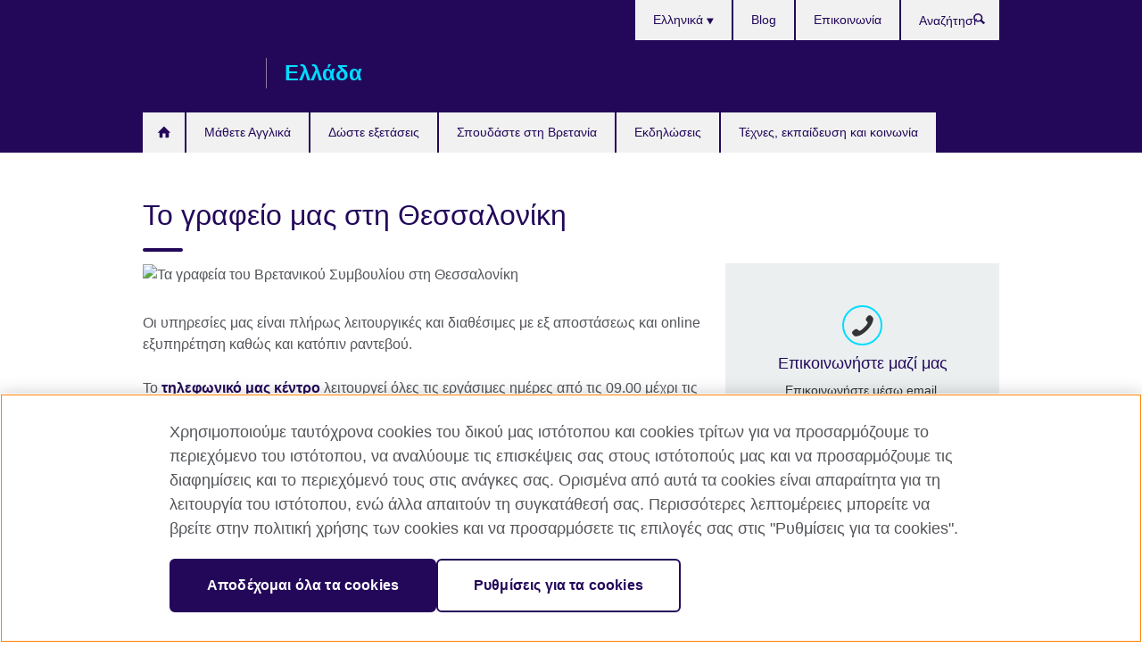

--- FILE ---
content_type: text/html; charset=utf-8
request_url: https://www.britishcouncil.gr/contact/thessaloniki
body_size: 11389
content:
<!DOCTYPE html>
<html lang="el"
      dir="ltr"
      class="ltr">
<head>
  <!--[if IE]><![endif]-->
<script type="text/javascript" src="https://www.britishcouncil.gr/assets/9c6be9b06632ebcf9c966b1fccbca6e5699b91bd7e7"  ></script><script src="https://cdn.debugbear.com/5JStz67rqrFK.js" async></script><meta http-equiv="Content-Type" content="text/html; charset=utf-8" />
<script> dataLayer = [{"pageTitle":"\u03a4\u03bf \u03b3\u03c1\u03b1\u03c6\u03b5\u03af\u03bf \u03bc\u03b1\u03c2 \u03c3\u03c4\u03b7 \u0398\u03b5\u03c3\u03c3\u03b1\u03bb\u03bf\u03bd\u03af\u03ba\u03b7","pageCategory":"general_info"}] </script>
<!-- OneTrust Cookies Consent Notice start -->
    <script>window.dataLayer = window.dataLayer || []; function gtag(){dataLayer.push(arguments);} gtag("set", "developer_id.dNzMyY2", true); gtag("consent", "default", {"analytics_storage": "denied"}); gtag("consent", "default", {"ad_storage": "denied"}); gtag("consent", "default", {"ad_personalization": "denied"}); gtag("consent", "default", {"ad_user_data": "denied"});</script>
	<script src="https://cdn.cookielaw.org/scripttemplates/otSDKStub.js" data-document-language="true"
	type="text/javascript" charset="UTF-8" data-domain-script="a7baa917-c51b-48ff-a052-e1e1184d52a7"></script>
	<script type="text/javascript">
	function OptanonWrapper() { }
	</script><!-- OneTrust Cookies Consent Notice end --><!-- Google Tag Manager -->
<script>
  (function (w,d,s,l,i) {
w[l] = w[l]||[];w[l].push({'gtm.start':new Date().getTime(),event:'gtm.js'});var f = d.getElementsByTagName(s)[0],j = d.createElement(s),dl = l != 'dataLayer' ? '&l=' + l : '';j.async = true;j.src = '//www.googletagmanager.com/gtm.js?id=' + i + dl;f.parentNode.insertBefore(j,f);})(window,document,'script','dataLayer','GTM-T5HMRFH');
</script>
<!-- End Google Tag Manager -->
<script>(function(w,d,s,l,i){w[l]=w[l]||[];w[l].push({'gtm.start': new Date().getTime(),event:'gtm.js'});var f=d.getElementsByTagName(s)[0],j=d.createElement(s),dl=l!='dataLayer'?'&l='+l:'';j.async=true;j.src='https://gr.live.ghs.britishcouncil.gr/gtm.js?id='+i+dl;f.parentNode.insertBefore(j,f);})(window,document,'script','dataLayer','GTM-KS8KJZ53');</script><meta name="WT.sp" content="Greece" />
<link href="https://www.britishcouncil.gr/contact/thessaloniki" rel="alternate"  hreflang="x-default" /><link href="https://www.britishcouncil.gr/contact/thessaloniki?gad=1&amp;gclid=EAIaIQobChMImqSI9b_-_gIVEcJ3Ch3byAp5EAAYASAAEgIojPD_BwE" rel="alternate" hreflang="el-GR" />
<link href="https://www.britishcouncil.gr/en/contact/thessaloniki?gad=1&amp;gclid=EAIaIQobChMImqSI9b_-_gIVEcJ3Ch3byAp5EAAYASAAEgIojPD_BwE" rel="alternate" hreflang="en-GR" />
<meta property="og:image" content="https://www.britishcouncil.gr/sites/default/files/british-council-thessaloniki.jpg" />
<link rel="shortcut icon" href="https://www.britishcouncil.gr/profiles/solas2/themes/solas_ui/favicon.ico" type="image/vnd.microsoft.icon" />
<meta name="description" content="Μπορείτε να επισκεφθείτε το γραφείο μας στη Θεσσαλονίκη μόνο κατόπιν τηλεφωνικού ραντεβού." />
<link rel="canonical" href="https://www.britishcouncil.gr/contact/thessaloniki" />
<meta name="twitter:dnt" content="on" />
  <title>Το γραφείο μας στη Θεσσαλονίκη | British Council Ελλάδα</title>
  <meta http-equiv="X-UA-Compatible" content="IE=edge">
  <meta name="HandheldFriendly" content="True">
  <meta name="MobileOptimized" content="320">
  <meta name="viewport" content="width=device-width, initial-scale=1.0">
  <!-- iOS -->
  <link rel="apple-touch-icon" sizes="76x76"
        href="/profiles/solas2/themes/solas_ui/favicons/touch-icon-ipad.png">
  <link rel="apple-touch-icon" sizes="180x180"
        href="/profiles/solas2/themes/solas_ui/favicons/apple-touch-icon.png">
  <!-- Safari -->
  <link rel="mask-icon" color="#23085a"
        href="/profiles/solas2/themes/solas_ui/favicons/safari-pinned-tab.svg">
  <!-- Android -->
  <link rel="shortcut icon" sizes="192x192"
        href="/profiles/solas2/themes/solas_ui/favicons/android-chrome-192x192.png">
  <!-- Microsoft -->
  <meta name="msapplication-TileColor" content="#23085a">
  <meta name="msapplication-config" content="/favicons/browserconfig.xml">
  <meta name="theme-color" content="#ffffff">
  <meta http-equiv="cleartype" content="on">
  <link type="text/css" rel="stylesheet" href="/sites/default/files/advagg_css/css__gUwrWmDSCYDpNT-ZgT90lg3qnBO5bhMRTuszI3FZdGE__NddIO3YqwbFuLJ1SpObv95pgccLJqWX0xe4khRt6KhE__HxQxlJUg9hbIbQa5B_6REEl7sBrfPflQDmHRkpPgqOg.css" media="all" />
<link type="text/css" rel="stylesheet" href="https://sui.britishcouncil.org/2.1.0/css/bc-theme.css" media="all" />
<link type="text/css" rel="stylesheet" href="/sites/default/files/advagg_css/css__sY5_kGcUukrX_e0b7L0m6hwERFW_NUUZN9wYAGQvncM__pPIAwEbg4s8bg9Cd5Pyut31kpi25dPreoMgRIIzILiE__HxQxlJUg9hbIbQa5B_6REEl7sBrfPflQDmHRkpPgqOg.css" media="all" />
  <script src="/sites/default/files/advagg_js/js__XKqiBvZcB9K0EtZgl_-1bz5LyPEH_u8ah8XcuScspq8__2YujpmtfV0cviqjpUJ84wujhW7ha_JqiXl85CalCQYI__HxQxlJUg9hbIbQa5B_6REEl7sBrfPflQDmHRkpPgqOg.js"></script>
<script src="/sites/default/files/advagg_js/js__eYiAm2GBf9Pa-kUJgRFgh9_ZW8m1oBIZfMIxZijeUxE__--6VVGcRgUtQnZAJlJTHVEjtioA1otSZE34ubE_QiMo__HxQxlJUg9hbIbQa5B_6REEl7sBrfPflQDmHRkpPgqOg.js"></script>
<script src="/sites/default/files/advagg_js/js__ETSZiP51y9rqUWg97ukqkQM2893JKlsy_SGrFuIdrNQ__d7UIIlTin5-Wi1c9i92Ykh5lrxKipVOJLgGxIRQvn7k__HxQxlJUg9hbIbQa5B_6REEl7sBrfPflQDmHRkpPgqOg.js"></script>
<script src="/sites/default/files/advagg_js/js__wRlYfEmJm6hjfvuapzq0pNOWP4LXmYMTM_tG7fZ_Bso__BsaKROlqVoH1U-25O4BHSOvj0FOd9mpaW6cDEgy8HfE__HxQxlJUg9hbIbQa5B_6REEl7sBrfPflQDmHRkpPgqOg.js"></script>
<script src="/sites/default/files/advagg_js/js__8P-A628TjkVaWCsCKOrzna9OCN-rc39C6C5trp5RFPc__D6lH7qBKCon04HbHf8blti--3zoDsh24nnLyNcZuprw__HxQxlJUg9hbIbQa5B_6REEl7sBrfPflQDmHRkpPgqOg.js"></script>
<script>
<!--//--><![CDATA[//><!--
jQuery.extend(Drupal.settings, {"basePath":"\/","pathPrefix":"","setHasJsCookie":0,"ajaxPageState":{"theme":"solas_ui","theme_token":"DF6iZTEGRa7iDMTBIWRLfVpw8f3nP3Rf_CSevyeIJJE","css":{"modules\/system\/system.base.css":1,"modules\/field\/theme\/field.css":1,"profiles\/solas2\/modules\/contrib\/gathercontent\/css\/gathercontent_style.css":1,"modules\/node\/node.css":1,"profiles\/solas2\/modules\/contrib\/relation_add\/relation_add.css":1,"profiles\/solas2\/modules\/custom\/webtrends_simple\/webtrends_data_display\/css\/webtrends_data_display.css":1,"profiles\/solas2\/modules\/contrib\/views\/css\/views.css":1,"https:\/\/sui.britishcouncil.org\/2.1.0\/css\/bc-theme.css":1,"profiles\/solas2\/modules\/contrib\/ctools\/css\/ctools.css":1,"profiles\/solas2\/modules\/custom\/solas_admin\/solas_admin_menu\/solas_admin_menu.css":1,"modules\/locale\/locale.css":1,"public:\/\/rrssb\/rrssb.df99bf8c.css":1,"profiles\/solas2\/libraries\/rrssb-plus\/css\/rrssb.css":1,"profiles\/solas2\/themes\/solas_ui\/css\/solas-ui-overrides.css":1,"profiles\/solas2\/themes\/solas_ui\/css\/solas-ui-widgets.css":1,"profiles\/solas2\/themes\/solas_ui\/css\/solas-ui-admin.css":1,"profiles\/solas2\/themes\/solas_ui\/css\/solas-ui-integration.css":1},"js":{"https:\/\/sui.britishcouncil.org\/2.1.0\/scripts\/main.js":1,"profiles\/solas2\/themes\/solas_ui\/js\/init.js":1,"profiles\/solas2\/themes\/solas_ui\/js\/ajax.js":1,"profiles\/solas2\/themes\/solas_ui\/js\/listings.js":1,"profiles\/solas2\/themes\/solas_ui\/js\/filters.js":1,"profiles\/solas2\/themes\/solas_ui\/js\/forms.js":1,"profiles\/solas2\/themes\/solas_ui\/js\/maps.js":1,"profiles\/solas2\/themes\/solas_ui\/js\/bookeo.js":1,"profiles\/solas2\/themes\/solas_ui\/js\/icon-insertion.js":1,"profiles\/solas2\/themes\/solas_ui\/js\/libs\/jquery.validate.min.js":1,"profiles\/solas2\/themes\/solas_ui\/js\/menus.js":1,"profiles\/solas2\/themes\/bootstrap\/js\/bootstrap.js":1,"profiles\/solas2\/modules\/contrib\/jquery_update\/replace\/jquery\/1.8\/jquery.min.js":1,"misc\/jquery-extend-3.4.0.js":1,"misc\/jquery-html-prefilter-3.5.0-backport.js":1,"misc\/jquery.once.js":1,"misc\/drupal.js":1,"misc\/form-single-submit.js":1,"profiles\/solas2\/modules\/contrib\/entityreference\/js\/entityreference.js":1,"profiles\/solas2\/modules\/features\/solas_ct_event\/js\/solas_ct_event.js":1,"profiles\/solas2\/modules\/custom\/solas_field_formatters\/solas_ff_exams_widget\/js\/solas_ff_exams_widget.js":1,"profiles\/solas2\/modules\/custom\/webtrends_simple\/webtrends_data_display\/js\/webtrends_data_display.js":1,"public:\/\/languages\/el_Vn9rAqDa4-mmMemrAaa8u9gE1suQbsdKXFY6adTUw7A.js":1,"profiles\/solas2\/modules\/contrib\/field_group\/field_group.js":1,"profiles\/solas2\/modules\/contrib\/rrssb\/rrssb.init.js":1,"profiles\/solas2\/libraries\/rrssb-plus\/js\/rrssb.min.js":1}},"better_exposed_filters":{"views":{"solas_news_alerts":{"displays":{"news_alert":{"filters":[]}}},"promos_test_revs":{"displays":{"block":{"filters":[]}}},"promo_sbar_revs":{"displays":{"block":{"filters":[]}}},"partners":{"displays":{"partners_block":{"filters":[]}}}}},"addSuiIcons":{"accessibility_text":"Opens in a new tab or window."},"isFront":false,"urlIsAjaxTrusted":{"\/search":true},"googleMapsApi":{"key":"AIzaSyCaot_vEl5pGDJ35FbtR19srhUErCdgR9k"},"field_group":{"div":"full"},"rrssb":{"size":"","shrink":"","regrow":"","minRows":"","maxRows":"","prefixReserve":"","prefixHide":"","alignRight":0},"solas_ct_webform":{"serverMaxFileSize":67108864,"currentTheme":"solas_ui"},"password":{"strengthTitle":"Password compliance:"},"type":"setting","bootstrap":{"anchorsFix":"0","anchorsSmoothScrolling":"0","formHasError":1,"popoverEnabled":"0","popoverOptions":{"animation":1,"html":0,"placement":"right","selector":"","trigger":"click","triggerAutoclose":1,"title":"","content":"","delay":0,"container":"body"},"tooltipEnabled":"0","tooltipOptions":{"animation":1,"html":0,"placement":"auto left","selector":"","trigger":"hover focus","delay":0,"container":"body"}}});
//--><!]]>
</script>

<script>(window.BOOMR_mq=window.BOOMR_mq||[]).push(["addVar",{"rua.upush":"false","rua.cpush":"false","rua.upre":"false","rua.cpre":"false","rua.uprl":"false","rua.cprl":"false","rua.cprf":"false","rua.trans":"","rua.cook":"false","rua.ims":"false","rua.ufprl":"false","rua.cfprl":"false","rua.isuxp":"false","rua.texp":"norulematch","rua.ceh":"false","rua.ueh":"false","rua.ieh.st":"0"}]);</script>
                              <script>!function(e){var n="https://s.go-mpulse.net/boomerang/";if("False"=="True")e.BOOMR_config=e.BOOMR_config||{},e.BOOMR_config.PageParams=e.BOOMR_config.PageParams||{},e.BOOMR_config.PageParams.pci=!0,n="https://s2.go-mpulse.net/boomerang/";if(window.BOOMR_API_key="GFYB7-E28QN-UXTEV-T9AT2-PFUUJ",function(){function e(){if(!o){var e=document.createElement("script");e.id="boomr-scr-as",e.src=window.BOOMR.url,e.async=!0,i.parentNode.appendChild(e),o=!0}}function t(e){o=!0;var n,t,a,r,d=document,O=window;if(window.BOOMR.snippetMethod=e?"if":"i",t=function(e,n){var t=d.createElement("script");t.id=n||"boomr-if-as",t.src=window.BOOMR.url,BOOMR_lstart=(new Date).getTime(),e=e||d.body,e.appendChild(t)},!window.addEventListener&&window.attachEvent&&navigator.userAgent.match(/MSIE [67]\./))return window.BOOMR.snippetMethod="s",void t(i.parentNode,"boomr-async");a=document.createElement("IFRAME"),a.src="about:blank",a.title="",a.role="presentation",a.loading="eager",r=(a.frameElement||a).style,r.width=0,r.height=0,r.border=0,r.display="none",i.parentNode.appendChild(a);try{O=a.contentWindow,d=O.document.open()}catch(_){n=document.domain,a.src="javascript:var d=document.open();d.domain='"+n+"';void(0);",O=a.contentWindow,d=O.document.open()}if(n)d._boomrl=function(){this.domain=n,t()},d.write("<bo"+"dy onload='document._boomrl();'>");else if(O._boomrl=function(){t()},O.addEventListener)O.addEventListener("load",O._boomrl,!1);else if(O.attachEvent)O.attachEvent("onload",O._boomrl);d.close()}function a(e){window.BOOMR_onload=e&&e.timeStamp||(new Date).getTime()}if(!window.BOOMR||!window.BOOMR.version&&!window.BOOMR.snippetExecuted){window.BOOMR=window.BOOMR||{},window.BOOMR.snippetStart=(new Date).getTime(),window.BOOMR.snippetExecuted=!0,window.BOOMR.snippetVersion=12,window.BOOMR.url=n+"GFYB7-E28QN-UXTEV-T9AT2-PFUUJ";var i=document.currentScript||document.getElementsByTagName("script")[0],o=!1,r=document.createElement("link");if(r.relList&&"function"==typeof r.relList.supports&&r.relList.supports("preload")&&"as"in r)window.BOOMR.snippetMethod="p",r.href=window.BOOMR.url,r.rel="preload",r.as="script",r.addEventListener("load",e),r.addEventListener("error",function(){t(!0)}),setTimeout(function(){if(!o)t(!0)},3e3),BOOMR_lstart=(new Date).getTime(),i.parentNode.appendChild(r);else t(!1);if(window.addEventListener)window.addEventListener("load",a,!1);else if(window.attachEvent)window.attachEvent("onload",a)}}(),"".length>0)if(e&&"performance"in e&&e.performance&&"function"==typeof e.performance.setResourceTimingBufferSize)e.performance.setResourceTimingBufferSize();!function(){if(BOOMR=e.BOOMR||{},BOOMR.plugins=BOOMR.plugins||{},!BOOMR.plugins.AK){var n=""=="true"?1:0,t="",a="aod4nsyxibyam2lodsfa-f-44d5c6d82-clientnsv4-s.akamaihd.net",i="false"=="true"?2:1,o={"ak.v":"39","ak.cp":"35045","ak.ai":parseInt("251977",10),"ak.ol":"0","ak.cr":8,"ak.ipv":4,"ak.proto":"h2","ak.rid":"6f6d227e","ak.r":42170,"ak.a2":n,"ak.m":"b","ak.n":"essl","ak.bpcip":"3.135.198.0","ak.cport":35952,"ak.gh":"23.52.43.6","ak.quicv":"","ak.tlsv":"tls1.3","ak.0rtt":"","ak.0rtt.ed":"","ak.csrc":"-","ak.acc":"","ak.t":"1768823946","ak.ak":"hOBiQwZUYzCg5VSAfCLimQ==74E/u+gFVg0oL+2y16FWdu3TDpG1g9jaw9CA8eYGzs007RkFSDzfzo6u5E63uqkM1al70zW4RTzCtCCieZEzHKXBnS5o95UEuaNW20rIwC77ySpmAyhbhE3swUn7yuqLJRPMllOzqudW+Uhq/Xuxi0HDbuKfJqqmFEIJIJHjYgIXQ8qxxFVE/Oy7lyvKJre3msx+H3TaCSA5ohThhQc2SJd1tQVm69x6rfGsz8Rab2PHIcxnRAnzJQD92sa3Zpb70LoMI0/eALyB5AC2H5wrt90rMf3EBpmdK0TG23qgVIyXq1kYDbd6ZnS1/IBMmFqX6dO0yD01sj38UHIVUmFsT36ufU2VkZ6apSB5gWhBqlgmsM70MqRHejVXx7/bEvzMOFv31vbVwS4MwoE3E/VWnhFxoSGxEgaCHd9ZJUboFIM=","ak.pv":"653","ak.dpoabenc":"","ak.tf":i};if(""!==t)o["ak.ruds"]=t;var r={i:!1,av:function(n){var t="http.initiator";if(n&&(!n[t]||"spa_hard"===n[t]))o["ak.feo"]=void 0!==e.aFeoApplied?1:0,BOOMR.addVar(o)},rv:function(){var e=["ak.bpcip","ak.cport","ak.cr","ak.csrc","ak.gh","ak.ipv","ak.m","ak.n","ak.ol","ak.proto","ak.quicv","ak.tlsv","ak.0rtt","ak.0rtt.ed","ak.r","ak.acc","ak.t","ak.tf"];BOOMR.removeVar(e)}};BOOMR.plugins.AK={akVars:o,akDNSPreFetchDomain:a,init:function(){if(!r.i){var e=BOOMR.subscribe;e("before_beacon",r.av,null,null),e("onbeacon",r.rv,null,null),r.i=!0}return this},is_complete:function(){return!0}}}}()}(window);</script></head>
<body
  class="page-node-3590 node-type-general-info i18n-el" >
  <!-- Google Tag Manager -->
<noscript>
<iframe src="//www.googletagmanager.com/ns.html?id=GTM-T5HMRFH&pageTitle=%CE%A4%CE%BF%20%CE%B3%CF%81%CE%B1%CF%86%CE%B5%CE%AF%CE%BF%20%CE%BC%CE%B1%CF%82%20%CF%83%CF%84%CE%B7%20%CE%98%CE%B5%CF%83%CF%83%CE%B1%CE%BB%CE%BF%CE%BD%CE%AF%CE%BA%CE%B7&pageCategory=general_info" height="0" width="0" style="display:none;visibility:hidden"></iframe>
</noscript>
<!-- End Google Tag Manager -->
  <div id="skip-link">
    <a href="#main-content"
       class="element-invisible element-focusable">Skip to main content</a>
  </div>
<header role="banner" class="navbar bc-navbar-default bc-navbar-has-support-area">
  <div class="container">
    <h2 class="navbar-header">
      <div class="navbar-brand">
                  <a class="bc-brand-logo"
             href="/">British Council Ελλάδα</a>
                                          <span class="bc-brand-slogan">Ελλάδα</span>
              </div>
    </h2>

          <div class="bc-btn-navbar-group" role="group" aria-label="navbar-group">
        <button type="button" class="btn btn-default bc-menu-toggle" data-target=".mega-menu .navbar-nav">
          Μενού          <div class="menu-icon">
            <span></span>
            <span></span>
            <span></span>
            <span></span>
          </div>
        </button>
      </div>
    
          <nav role="navigation" class="mega-menu">
                  <ul class="nav navbar-nav bc-primary-nav bc-navbar-nav-has-home-icon"><li class="first leaf"><a href="/" title="">Αρχική σελίδα</a></li>
<li class="expanded"><a href="/english">Μάθετε Αγγλικά</a><ul class="dropdown-menu"><li class="first collapsed"><a href="/english/courses-children">Αγγλικά για παιδιά και εφήβους</a></li>
<li class="collapsed"><a href="/english/courses-adults">Αγγλικά για ενήλικες</a></li>
<li class="leaf"><a href="/english/corporate-solutions">Αγγλικά για Επιχειρήσεις</a></li>
<li class="collapsed"><a href="/english/register">Πώς να εγγραφείτε σε ένα πρόγραμμα Αγγλικών</a></li>
<li class="collapsed"><a href="/english/schools">Διδακτικά Κέντρα</a></li>
<li class="collapsed"><a href="/english/learn-online">Μάθετε Αγγλικά στο διαδίκτυο και από το κινητό σας</a></li>
<li class="last collapsed"><a href="/english/levels">Επίπεδα Αγγλικών</a></li>
</ul></li>
<li class="expanded"><a href="/exam">Δώστε εξετάσεις</a><ul class="dropdown-menu"><li class="first collapsed"><a href="/exam/ielts">Δώστε IELTS με το British Council</a></li>
<li class="leaf"><a href="/exam/ielts/uk-visas-immigration">Τεστ IELTS for UK Visa and Immigration</a></li>
<li class="collapsed"><a href="/exam/aptis">Aptis ESOL</a></li>
<li class="collapsed"><a href="/exam/cambridge">Cambridge English Qualifications</a></li>
<li class="collapsed"><a href="/exam/professional-university">Επαγγελματικές, πανεπιστημιακές και σχολικές εξετάσεις</a></li>
<li class="collapsed"><a href="/exam/why-us">Γιατί να δώσετε εξετάσεις μαζί μας;</a></li>
<li class="last collapsed"><a href="/exam/schools-institutions">Πληροφορίες για σχολεία, κέντρα ξένων γλωσσών και καθηγητές Αγγλικών</a></li>
</ul></li>
<li class="expanded"><a href="/study-uk">Σπουδάστε στη Βρετανία</a><ul class="dropdown-menu"><li class="first leaf"><a href="/study-uk/why-study-uk">Γιατί να σπουδάσετε στη Βρετανία;</a></li>
<li class="leaf"><a href="/study-uk/great-scholarships">GREAT Scholarships</a></li>
<li class="leaf"><a href="/study-uk/uk-education-greece">Βρετανικά προγράμματα σπουδών στην Ελλάδα</a></li>
<li class="collapsed"><a href="/study-uk/alumni-awards">Βραβεία Αποφοίτων Βρετανικής Εκπαίδευσης</a></li>
<li class="leaf"><a href="/study-uk/translation-verification">Μετάφραση και επικύρωση εγγράφων</a></li>
<li class="leaf"><a href="/study-uk/train-as-an-education-uk-agent">Εκπαιδευτείτε ως σύμβουλος της Βρετανικής εκπαίδευσης</a></li>
<li class="leaf"><a href="/study-uk/education-agents-and-counsellors-resources">Education agents and counsellors’ resources</a></li>
<li class="last collapsed"><a href="/study-uk/events">Εκδηλώσεις και σεμινάρια</a></li>
</ul></li>
<li class="collapsed"><a href="/events">Εκδηλώσεις</a></li>
<li class="last expanded"><a href="/programmes">Τέχνες, εκπαίδευση και κοινωνία</a><ul class="dropdown-menu"><li class="first collapsed"><a href="/programmes/climate-connection">The Climate Connection</a></li>
<li class="collapsed"><a href="/programmes/arts">Τέχνες</a></li>
<li class="collapsed"><a href="/programmes/education">Εκπαίδευση</a></li>
<li class="collapsed"><a href="/programmes/society">Κοινωνία</a></li>
<li class="last leaf"><a href="/programmes/science">Επιστήμη</a></li>
</ul></li>
</ul>                          <ul class="bc-navbar-support">
                          <li class="hidden-xs hidden-sm">
                <nav>
                  
  <div class="sr-only">Languages</div>

<ul class="nav navbar-nav bc-navbar-lang-switcher">
  <li class="dropdown">
    <a href="#" class="bc-dropdown-toggle">
      Ελληνικά      <svg class="bc-svg bc-svg-down-dir" aria-hidden="true">
  <use xlink:href="#icon-down-dir"></use>
</svg>
    </a>
    <div class="item-list"><ul class="dropdown-menu"><li class="list-item-class active first"><a href="/contact/thessaloniki" class="active">Ελληνικά</a></li>
<li class="list-item-class last"><a href="/en/contact/thessaloniki">English</a></li>
</ul></div>  </li>
</ul>
                </nav>
              </li>
                                                  <li>
                <ul class="nav navbar-nav"><li class="first leaf"><a href="/blog" title="">Blog</a></li>
<li class="last leaf"><a href="/contact">Επικοινωνία</a></li>
</ul>              </li>
                                      <li>
                <a data-target=".bc-navbar-search" class="bc-btn-search bc-search-toggle">
                  <svg class="bc-svg bc-svg-search" aria-hidden="true">
  <use xlink:href="#icon-search"></use>
</svg>
                  Show search                </a>
                <div class="bc-navbar-search">
                  

<form action="/search" method="get" id="views-exposed-form-elastic-search-search-blk" accept-charset="UTF-8"><div>
<div class="input-group">
            <label class="sr-only" for="edit-search-api-views-fulltext">
        Αναζήτηση      </label>
        <div class="form-item-search-api-views-fulltext form-group">
 <input placeholder="Αναζήτηση" class="form-control form-text" type="text" id="edit-search-api-views-fulltext" name="search_api_views_fulltext" value="" size="30" maxlength="128" />
</div>
    <span class="input-group-btn">
    <button type="submit" id="edit-submit-elastic-search" name="" value="Αναζήτηση" class="btn btn-primary form-submit form-submit">Αναζήτηση</button>
  </span>
</div>
</div></form>                  <a href="#navbar-search-form" class="bc-btn-close bc-search-toggle" data-target=".bc-navbar-search">
                    <svg class="bc-svg bc-svg-cross" aria-hidden="true">
  <use xlink:href="#icon-cross"></use>
</svg>
                    Close search                  </a>
                </div>
              </li>
                                      <li class="hidden-md hidden-lg">
                
  <div class="sr-only">Languages</div>

<ul class="nav navbar-nav bc-navbar-lang-switcher">
  <li class="dropdown">
    <a href="#" class="bc-dropdown-toggle">
      Ελληνικά      <svg class="bc-svg bc-svg-down-dir" aria-hidden="true">
  <use xlink:href="#icon-down-dir"></use>
</svg>
    </a>
    <div class="item-list"><ul class="dropdown-menu"><li class="list-item-class active first"><a href="/contact/thessaloniki" class="active">Ελληνικά</a></li>
<li class="list-item-class last"><a href="/en/contact/thessaloniki">English</a></li>
</ul></div>  </li>
</ul>
              </li>
                      </ul>
              </nav>
    
      </div>
</header>


<div class="main-container container">

  
  
        
  
  
  
      <div class="page-header">
      <div class="row">
        <div class="col-xs-12 col-md-8">
                    <h1>Το γραφείο μας στη Θεσσαλονίκη</h1>
                  </div>
      </div>
    </div>
  
  
  
  <div class="row">
    
    <section role="main" class="col-xs-12 col-md-8">
      <a id="main-content"></a>

      
            
  




<!--Field name: field_generic_media-->
  <figure class="bc-item"><figure class="bc-media-detail">
  
<!--Field name: field_image-->
  <img class="img-responsive bc-landscape lazyload blur-up" width="630" height="354" alt="Τα γραφεία του Βρετανικού Συμβουλίου στη Θεσσαλονίκη" src="https://www.britishcouncil.gr/sites/default/files/styles/bc-landscape-100x56/public/british-council-thessaloniki.jpg?itok=pANPlgjk" data-sizes="auto" data-srcset="https://www.britishcouncil.gr/sites/default/files/styles/bc-landscape-270x152/public/british-council-thessaloniki.jpg?itok=msinQbTc 270w, https://www.britishcouncil.gr/sites/default/files/styles/bc-landscape-300x169/public/british-council-thessaloniki.jpg?itok=5xD680OP 300w, https://www.britishcouncil.gr/sites/default/files/styles/bc-landscape-630x354/public/british-council-thessaloniki.jpg?itok=SYvKb4hF 630w, https://www.britishcouncil.gr/sites/default/files/styles/bc-landscape-800x450/public/british-council-thessaloniki.jpg?itok=OWQxfnM- 800w, https://www.britishcouncil.gr/sites/default/files/styles/bc-landscape-950x534/public/british-council-thessaloniki.jpg?itok=kyq801kt 950w, https://www.britishcouncil.gr/sites/default/files/styles/bc-landscape-1280x720/public/british-council-thessaloniki.jpg?itok=4P2xhaUZ 1280w, https://www.britishcouncil.gr/sites/default/files/styles/bc-landscape-1440x810/public/british-council-thessaloniki.jpg?itok=UNSqOiYK 1440w" />  </figure>
</figure>

<div><!--Field name: body-->
  <div class="bc-body-text"><p>Οι υπηρεσίες μας είναι πλήρως λειτουργικές και διαθέσιμες με εξ αποστάσεως και online εξυπηρέτηση καθώς και κατόπιν ραντεβού.</p>
<p>Το <a href="/contact">τηλεφωνικό μας κέντρο</a> λειτουργεί όλες τις εργάσιμες ημέρες από τις 09.00 μέχρι τις 17.00. Λόγω του μεγάλου όγκου αιτημάτων που δεχόμαστε, θα υπάρξει μικρή καθυστέρηση στους χρόνους απόκρισής μας μέσω τηλεφώνου ή/και email.</p>
<p>Σας ευχαριστούμε για την κατανόηση.</p>
<h2>Επικοινωνία και Τοποθεσία</h2>
<p>Μπορείτε να επισκεφθείτε το γραφείο μας στη Θεσσαλονίκη μόνο κατόπιν τηλεφωνικού ραντεβού.</p>
<table border="0">
<tbody>
<tr>
<td><strong>Διεύθυνση</strong></td>
<td>British Council<br />Εμπορικό Κέντρο Πλατεία<br />Τσιμισκή 43<br />546 23 Θεσσαλονίκη<br /><a href="https://www.google.com/maps/place/%CE%95%CE%BC%CF%80%CE%BF%CF%81%CE%B9%CE%BA%CF%8C+%CE%9A%CE%AD%CE%BD%CF%84%CF%81%CE%BF+%CE%A0%CE%BB%CE%B1%CF%84%CE%B5%CE%AF%CE%B1/@40.6332965,22.9414181,18z/data=!4m13!1m7!3m6!1s0x14a83907cfddc551:0xe7579c2a3365e6d0!2sTsimiski+43,+Thessaloniki+546+23!3b1!8m2!3d40.6332517!4d22.9423998!3m4!1s0x14a83907cb863419:0x8f345c987da86d5b!8m2!3d40.6333816!4d22.9429856" target="_blank">Χάρτης</a></td>
</tr>
<tr>
<td><strong>Τηλέφωνο</strong></td>
<td>+30 210 369 2333</td>
</tr>
<tr>
<td><strong>Φαξ</strong></td>
<td>+30 2310 241 960</td>
</tr>
<tr>
<td><strong>Email</strong></td>
<td><a href="mailto:customerservices@britishcouncil.gr">customerservices@britishcouncil.gr</a></td>
</tr>
</tbody>
</table>
<h2>Τηλεφωνικό Κέντρο</h2>
<table border="0">
<tbody>
<tr>
<td><strong>Ημέρα</strong></td>
<td><strong>Ωράριο εξυπηρέτησης</strong></td>
</tr>
<tr>
<td>Δευτέρα–Παρασκευή</td>
<td>09.00–17.00</td>
</tr>
<tr>
<td>Σάββατο</td>
<td>Κλειστά</td>
</tr>
<tr>
<td>Κυριακή</td>
<td>Κλειστά</td>
</tr>
</tbody>
</table>
<h2>Αργίες 2025</h2>
<ul>
<li>1 Ιανουαρίου</li>
<li>6 Ιανουαρίου</li>
<li>3 Μαρτίου</li>
<li>25 Μαρτίου</li>
<li>18–21 Απριλίου</li>
<li>1 Μαΐου</li>
<li>9 Ιουνίου</li>
<li>15 Αυγούστου</li>
<li>28 Οκτωβρίου</li>
<li>25–31 Δεκεμβρίου</li>
</ul></div>
</div>




<div class="rrssb"><div class="rrssb-prefix">Share this</div><ul class="rrssb-buttons"><li class="rrssb-email"><a href="mailto:?subject=%CE%A4%CE%BF%20%CE%B3%CF%81%CE%B1%CF%86%CE%B5%CE%AF%CE%BF%20%CE%BC%CE%B1%CF%82%20%CF%83%CF%84%CE%B7%20%CE%98%CE%B5%CF%83%CF%83%CE%B1%CE%BB%CE%BF%CE%BD%CE%AF%CE%BA%CE%B7&body=https%3A%2F%2Fwww.britishcouncil.gr%2Fcontact%2Fthessaloniki" ><span class="rrssb-icon"></span><span class="rrssb-text">Email</span></a></li><li class="rrssb-facebook"><a href="https://www.facebook.com/sharer/sharer.php?u=https%3A%2F%2Fwww.britishcouncil.gr%2Fcontact%2Fthessaloniki" class="popup"><span class="rrssb-icon"></span><span class="rrssb-text">Facebook</span></a></li><li class="rrssb-twitter"><a href="https://twitter.com/intent/tweet?text=%CE%A4%CE%BF%20%CE%B3%CF%81%CE%B1%CF%86%CE%B5%CE%AF%CE%BF%20%CE%BC%CE%B1%CF%82%20%CF%83%CF%84%CE%B7%20%CE%98%CE%B5%CF%83%CF%83%CE%B1%CE%BB%CE%BF%CE%BD%CE%AF%CE%BA%CE%B7&url=https%3A%2F%2Fwww.britishcouncil.gr%2Fcontact%2Fthessaloniki" class="popup"><span class="rrssb-icon"></span><span class="rrssb-text">Twitter</span></a></li><li class="rrssb-linkedin"><a href="https://www.linkedin.com/shareArticle?mini=true&url=https%3A%2F%2Fwww.britishcouncil.gr%2Fcontact%2Fthessaloniki&title=%CE%A4%CE%BF%20%CE%B3%CF%81%CE%B1%CF%86%CE%B5%CE%AF%CE%BF%20%CE%BC%CE%B1%CF%82%20%CF%83%CF%84%CE%B7%20%CE%98%CE%B5%CF%83%CF%83%CE%B1%CE%BB%CE%BF%CE%BD%CE%AF%CE%BA%CE%B7" class="popup"><span class="rrssb-icon"></span><span class="rrssb-text">Linkedin</span></a></li></ul></div>    </section>

          <section class="col-xs-12 col-md-4 bc-col-sidebar" role="complementary">
        
  




<div class="bg-theme has-padding margin-bottom-20 full-width-xs clearfix sbar-revs">
        
      
  
      <div class="field-content">
<aside class="bc-link-panel-text">
    <a    href="/contact">

    <span class="bc-svg-circle"><svg class="bc-svg bc-svg-phone" aria-hidden="true">
  <use xlink:href="#icon-phone"></use>
</svg>
</span>
    <h2 class="bc-link-panel-text-title">
<!--Field name: title_field-->
  Επικοινωνήστε μαζί μας          </h2>
          <p class="bc-link-panel-text-desc"><!--Field name: field_promotion_summary-->
  <span class="bc-body-text">Επικοινωνήστε μέσω email, τηλεφώνου, φαξ ή στείλτε μας ένα μήνυμα μέσω της online φόρμας.</span>
</p>
      </a>
</aside>
</div>  
      <div class="field-content">
  <aside class="bc-link-panel-image">
        <a href="/about/access/thessaloniki">
      
<!--Field name: field_promotion_image-->
  
  
<!--Field name: field_image-->
  <img class="img-responsive bc-landscape lazyload blur-up" width="300" height="169" alt="A young woman in a wheelchair" src="https://www.britishcouncil.gr/sites/default/files/styles/bc-landscape-100x56/public/access-00032.jpg?itok=QOAiezLA" data-sizes="auto" data-srcset="https://www.britishcouncil.gr/sites/default/files/styles/bc-landscape-270x152/public/access-00032.jpg?itok=m-_fqhNC 270w, https://www.britishcouncil.gr/sites/default/files/styles/bc-landscape-300x169/public/access-00032.jpg?itok=omLOdajH 300w, https://www.britishcouncil.gr/sites/default/files/styles/bc-landscape-630x354/public/access-00032.jpg?itok=JBvDU6N6 630w, https://www.britishcouncil.gr/sites/default/files/styles/bc-landscape-800x450/public/access-00032.jpg?itok=YWE1Ls_i 800w, https://www.britishcouncil.gr/sites/default/files/styles/bc-landscape-950x534/public/access-00032.jpg?itok=ef5ZgpqH 950w, https://www.britishcouncil.gr/sites/default/files/styles/bc-landscape-1280x720/public/access-00032.jpg?itok=_X66yGSC 1280w, https://www.britishcouncil.gr/sites/default/files/styles/bc-landscape-1440x810/public/access-00032.jpg?itok=oczf-BUL 1440w" />
      <h2 class="bc-link-panel-image-title">
        
<!--Field name: title_field-->
  Βρείτε πληροφορίες σχετικά με την πρόσβαση στο γραφείο μας στη Θεσσαλονίκη              </h2>
          </a>
  </aside>
</div>  
      <div class="field-content">
  <aside class="bc-link-panel-image">
        <a href="/contact/athens">
      
<!--Field name: field_promotion_image-->
  
  
<!--Field name: field_image-->
  <img class="img-responsive bc-landscape lazyload blur-up" width="300" height="169" alt="The British Council in Athens" src="https://www.britishcouncil.gr/sites/default/files/styles/bc-landscape-100x56/public/british_council_athens_building.jpg?itok=uEqItKr6" data-sizes="auto" data-srcset="https://www.britishcouncil.gr/sites/default/files/styles/bc-landscape-270x152/public/british_council_athens_building.jpg?itok=w94zvTOT 270w, https://www.britishcouncil.gr/sites/default/files/styles/bc-landscape-300x169/public/british_council_athens_building.jpg?itok=oo8_vTjX 300w, https://www.britishcouncil.gr/sites/default/files/styles/bc-landscape-630x354/public/british_council_athens_building.jpg?itok=OzTVd0S- 630w, https://www.britishcouncil.gr/sites/default/files/styles/bc-landscape-800x450/public/british_council_athens_building.jpg?itok=7-oLM_DU 800w, https://www.britishcouncil.gr/sites/default/files/styles/bc-landscape-950x534/public/british_council_athens_building.jpg?itok=FJk9CW3N 950w, https://www.britishcouncil.gr/sites/default/files/styles/bc-landscape-1280x720/public/british_council_athens_building.jpg?itok=gHUS0PSo 1280w, https://www.britishcouncil.gr/sites/default/files/styles/bc-landscape-1440x810/public/british_council_athens_building.jpg?itok=u0d4JSBS 1440w" />
      <h2 class="bc-link-panel-image-title">
        
<!--Field name: title_field-->
  Επισκεφθείτε τo γραφείο μας στην Αθήνα              </h2>
              <p class="bc-link-panel-image-desc"><!--Field name: field_promotion_summary-->
  <span class="bc-body-text">Το γραφείο μας βρίσκεται στην Πλατεία Κολωνακίου.</span>
</p>
          </a>
  </aside>
</div>  
      <div class="field-content">
  <aside class="bc-link-panel-image">
        <a href="/english/schools">
      
<!--Field name: field_promotion_image-->
  
  
<!--Field name: field_image-->
  <img class="img-responsive bc-landscape lazyload blur-up" width="300" height="169" alt="Αίθουσα διδασκαλία στο Διδακτικό Κέντρο στο Κολωνάκι" src="https://www.britishcouncil.gr/sites/default/files/styles/bc-landscape-100x56/public/kolonaki-teaching-centre-classroom.jpg?itok=5YfqWPV2" data-sizes="auto" data-srcset="https://www.britishcouncil.gr/sites/default/files/styles/bc-landscape-270x152/public/kolonaki-teaching-centre-classroom.jpg?itok=asakpeEN 270w, https://www.britishcouncil.gr/sites/default/files/styles/bc-landscape-300x169/public/kolonaki-teaching-centre-classroom.jpg?itok=E_9XSA4o 300w, https://www.britishcouncil.gr/sites/default/files/styles/bc-landscape-630x354/public/kolonaki-teaching-centre-classroom.jpg?itok=ZlOh5jkq 630w, https://www.britishcouncil.gr/sites/default/files/styles/bc-landscape-800x450/public/kolonaki-teaching-centre-classroom.jpg?itok=0dVp6Dvc 800w, https://www.britishcouncil.gr/sites/default/files/styles/bc-landscape-950x534/public/kolonaki-teaching-centre-classroom.jpg?itok=oJXIQ5B7 950w, https://www.britishcouncil.gr/sites/default/files/styles/bc-landscape-1280x720/public/kolonaki-teaching-centre-classroom.jpg?itok=_bSjMmKe 1280w, https://www.britishcouncil.gr/sites/default/files/styles/bc-landscape-1440x810/public/kolonaki-teaching-centre-classroom.jpg?itok=RKeqUv_D 1440w" />
      <h2 class="bc-link-panel-image-title">
        
<!--Field name: title_field-->
  Διδακτικά Κέντρα              </h2>
              <p class="bc-link-panel-image-desc"><!--Field name: field_promotion_summary-->
  <span class="bc-body-text">Προσφέρουμε τμήματα Αγγλικών στο Κολωνάκι, στην Κηφισιά και στην Παλλήνη.</span>
</p>
          </a>
  </aside>
</div>  
      <div class="field-content">
<aside class="bc-link-panel-text">
    <a target="_blank"title="Opens in a new tab or window."    href="https://www.facebook.com/BritishCouncilGreece">

    <span class="bc-svg-circle"><svg class="bc-svg bc-svg-facebook" aria-hidden="true">
  <use xlink:href="#icon-facebook"></use>
</svg>
</span>
    <h2 class="bc-link-panel-text-title">
<!--Field name: title_field-->
  Βρείτε μας στο Facebook              <svg class="bc-svg bc-svg-popup"  aria-label="Opens in a new tab or window.">
  <use xlink:href="#icon-popup"></use>
</svg>
          </h2>
      </a>
</aside>
</div>  
      <div class="field-content">
<aside class="bc-link-panel-text">
    <a    href="/newsletter">

    <span class="bc-svg-circle"><svg class="bc-svg bc-svg-megaphone" aria-hidden="true">
  <use xlink:href="#icon-megaphone"></use>
</svg>
</span>
    <h2 class="bc-link-panel-text-title">
<!--Field name: title_field-->
  Εγγραφείτε δωρεάν στο newsletter μας          </h2>
      </a>
</aside>
</div>  
  
  </div>
      </section>  <!-- /#sidebar-second -->
      </div>

  
  
</div>


<footer class="bc-footer">
  <div class="container">
    <div class="row">

              <div class="col-xs-12 col-md-9 col-lg-9">
                                <nav><ul class="bc-footer-nav"><li class="first expanded"><a href="/about">Σχετικά μ’ εμάς</a><ul><li class="first leaf"><a href="/about/greece">Το British Council στην Ελλάδα</a></li>
<li class="leaf"><a href="/about/history">Η ιστορία μας</a></li>
<li class="leaf"><a href="/about/80-years-programme">80 χρόνια παρουσίας στην Ελλάδα</a></li>
<li class="collapsed"><a href="/about/access">Πρόσβαση</a></li>
<li class="leaf"><a href="/about/equal-opportunity-diversity">Ίσες ευκαιρίες και σεβασμός της διαφορετικότητας</a></li>
<li class="leaf"><a href="/about/child-protection">Η παγκόσμια πολιτική μας για την ασφάλεια και προστασία του ατόμου</a></li>
<li class="leaf"><a href="/about/environmental-policy">Η περιβαλλοντική μας στρατηγική</a></li>
<li class="leaf"><a href="/about/eunic">Η EUNIC στην Ελλάδα</a></li>
<li class="leaf"><a href="/newsletter" title="">Εγγραφή στο newsletter</a></li>
<li class="leaf"><a href="/about/job-opportunities">Ευκαιρίες εργασίας</a></li>
<li class="last leaf"><a href="/about/complaints">Υποβολή παραπόνων</a></li>
</ul></li>
<li class="expanded"><a href="/partnership">Συνεργαστείτε μαζί μας</a><ul><li class="first leaf"><a href="/partnership/why-partner">Γιατί να συνεργαστείτε μαζί μας;</a></li>
<li class="leaf"><a href="/partnership/our-partners">Οι συνεργάτες μας</a></li>
<li class="leaf"><a href="/partnership/stories">Ιστορίες επιτυχημένων συνεργασιών μας</a></li>
<li class="leaf"><a href="/partnership/policy-makers-educators">Αρμόδιοι φορείς και εκπαιδευτικοί</a></li>
<li class="last leaf"><a href="https://www.britishcouncil.org/work/affiliate?country=gr" title="Opens in a new tab or window." target="_blank">Affiliate marketing <svg class="bc-svg bc-svg-popup"  aria-label="Opens in a new tab or window.">
  <use xlink:href="#icon-popup"></use>
</svg>
</a></li>
</ul></li>
<li class="last expanded"><a href="/teach">Διδάξτε Αγγλικά</a><ul><li class="first collapsed"><a href="/teach/face-to-face-teacher-development">Κλασσική διδασκαλία για περαιτέρω κατάρτιση των καθηγητών</a></li>
<li class="leaf"><a href="/teach/online-development-courses">Διαδικτυακά προγράμματα εκπαίδευσης καθηγητών</a></li>
<li class="collapsed"><a href="/teach/apps">Εφαρμογές για καθηγητές</a></li>
<li class="last leaf"><a href="/teach/networks">Περιφερειακά και επαγγελματικά δίκτυα</a></li>
</ul></li>
</ul></nav>
                                      </div>
      
              <div class="col-xs-12 col-md-3 col-lg-3">
                              <div class="h3 bc-social-media-title">Συνδεθείτε μαζί μας</div><ul class="bc-social-media"><li class="first leaf"><a href="https://www.britishcouncil.gr/blog" title="">Blog</a></li>
<li class="leaf"><a href="https://www.facebook.com/BritishCouncilGreece" class="" title="Opens in a new tab or window." target="_blank">Facebook <svg class="bc-svg bc-svg-popup"  aria-label="Opens in a new tab or window.">
  <use xlink:href="#icon-popup"></use>
</svg>
</a></li>
<li class="leaf"><a href="https://www.youtube.com/user/BritishCouncilGreece" title="Opens in a new tab or window." class="" target="_blank">YouTube <svg class="bc-svg bc-svg-popup"  aria-label="Opens in a new tab or window.">
  <use xlink:href="#icon-popup"></use>
</svg>
</a></li>
<li class="leaf"><a href="https://vimeo.com/britishcouncilgreece" class="" title="Opens in a new tab or window." target="_blank">Vimeo <svg class="bc-svg bc-svg-popup"  aria-label="Opens in a new tab or window.">
  <use xlink:href="#icon-popup"></use>
</svg>
</a></li>
<li class="leaf"><a href="https://twitter.com/britishcouncil" class="" title="Opens in a new tab or window." target="_blank">Twitter <svg class="bc-svg bc-svg-popup"  aria-label="Opens in a new tab or window.">
  <use xlink:href="#icon-popup"></use>
</svg>
</a></li>
<li class="leaf"><a href="https://www.instagram.com/britishcouncileurope/" title="Opens in a new tab or window." target="_blank">Instagram <svg class="bc-svg bc-svg-popup"  aria-label="Opens in a new tab or window.">
  <use xlink:href="#icon-popup"></use>
</svg>
</a></li>
<li class="leaf"><a href="https://www.tiktok.com/@britishcouncilenglish" title="Opens in a new tab or window." target="_blank">TikTok <svg class="bc-svg bc-svg-popup"  aria-label="Opens in a new tab or window.">
  <use xlink:href="#icon-popup"></use>
</svg>
</a></li>
<li class="leaf"><a href="https://www.linkedin.com/company/british-council" title="Opens in a new tab or window." target="_blank">LinkedIn <svg class="bc-svg bc-svg-popup"  aria-label="Opens in a new tab or window.">
  <use xlink:href="#icon-popup"></use>
</svg>
</a></li>
<li class="last leaf"><a href="https://www.britishcouncil.gr/rss.xml" title="Opens in a new tab or window." target="_blank">RSS <svg class="bc-svg bc-svg-popup"  aria-label="Opens in a new tab or window.">
  <use xlink:href="#icon-popup"></use>
</svg>
</a></li>
</ul>                  </div>
      
              <div class="col-xs-12 col-md-12 col-lg-12">
          <hr class="bc-footer-main-hr-lg">
                              <ul class="bc-site-links"><li class="first leaf"><a href="https://www.britishcouncil.org/" title="">British Council global</a></li>
<li class="leaf"><a href="/privacy-and-terms" title="">Προστασία προσωπικών δεδομένων και όροι</a></li>
<li class="leaf"><a href="/cookies-0" title="">Cookies</a></li>
<li class="last leaf"><a href="/sitemap" title="">Sitemap</a></li>
</ul>                  </div>
      
    </div><!-- /row -->

          <div class="bc-copyright">
        

<div>&#169; 2026 British Council</div><p>The United Kingdom’s international organisation for cultural relations and educational opportunities.&nbsp;A registered charity: 209131 (England and Wales) SC037733 (Scotland)</p>      </div>
    
  </div>
</footer>
<script defer="defer" src="https://sui.britishcouncil.org/2.1.0/scripts/main.js"></script>
<script src="/sites/default/files/advagg_js/js__edkPe8YHVhDrSNMLE8TvABtIodwPC0x0-SxOTx4ycOY__irHHxZVVEENhvOG8NpxhyoW4QD6BbNNtRz5aDqJ7mQw__HxQxlJUg9hbIbQa5B_6REEl7sBrfPflQDmHRkpPgqOg.js"></script>
</body>
</html>
